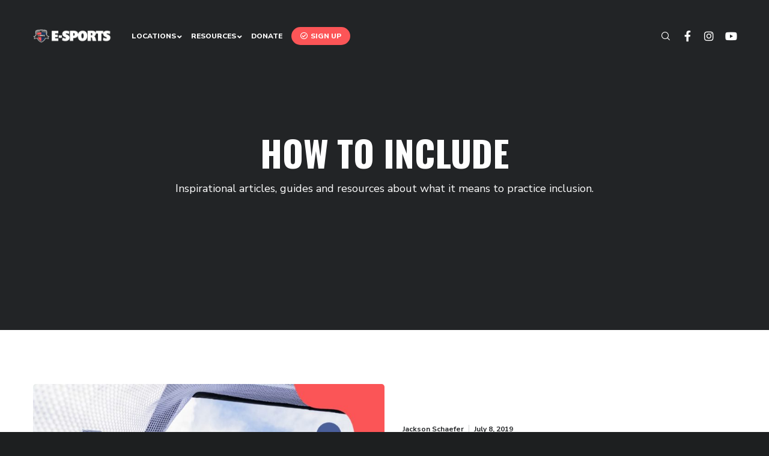

--- FILE ---
content_type: text/html; charset=utf-8
request_url: https://www.google.com/recaptcha/api2/anchor?ar=1&k=6LduLl4jAAAAAJu228vgTmn4VP9OQiwElvLTvFlR&co=aHR0cHM6Ly9lLXNwb3J0cy5vcmc6NDQz&hl=en&v=7gg7H51Q-naNfhmCP3_R47ho&size=invisible&anchor-ms=20000&execute-ms=30000&cb=vmpvy27mits0
body_size: 47964
content:
<!DOCTYPE HTML><html dir="ltr" lang="en"><head><meta http-equiv="Content-Type" content="text/html; charset=UTF-8">
<meta http-equiv="X-UA-Compatible" content="IE=edge">
<title>reCAPTCHA</title>
<style type="text/css">
/* cyrillic-ext */
@font-face {
  font-family: 'Roboto';
  font-style: normal;
  font-weight: 400;
  font-stretch: 100%;
  src: url(//fonts.gstatic.com/s/roboto/v48/KFO7CnqEu92Fr1ME7kSn66aGLdTylUAMa3GUBHMdazTgWw.woff2) format('woff2');
  unicode-range: U+0460-052F, U+1C80-1C8A, U+20B4, U+2DE0-2DFF, U+A640-A69F, U+FE2E-FE2F;
}
/* cyrillic */
@font-face {
  font-family: 'Roboto';
  font-style: normal;
  font-weight: 400;
  font-stretch: 100%;
  src: url(//fonts.gstatic.com/s/roboto/v48/KFO7CnqEu92Fr1ME7kSn66aGLdTylUAMa3iUBHMdazTgWw.woff2) format('woff2');
  unicode-range: U+0301, U+0400-045F, U+0490-0491, U+04B0-04B1, U+2116;
}
/* greek-ext */
@font-face {
  font-family: 'Roboto';
  font-style: normal;
  font-weight: 400;
  font-stretch: 100%;
  src: url(//fonts.gstatic.com/s/roboto/v48/KFO7CnqEu92Fr1ME7kSn66aGLdTylUAMa3CUBHMdazTgWw.woff2) format('woff2');
  unicode-range: U+1F00-1FFF;
}
/* greek */
@font-face {
  font-family: 'Roboto';
  font-style: normal;
  font-weight: 400;
  font-stretch: 100%;
  src: url(//fonts.gstatic.com/s/roboto/v48/KFO7CnqEu92Fr1ME7kSn66aGLdTylUAMa3-UBHMdazTgWw.woff2) format('woff2');
  unicode-range: U+0370-0377, U+037A-037F, U+0384-038A, U+038C, U+038E-03A1, U+03A3-03FF;
}
/* math */
@font-face {
  font-family: 'Roboto';
  font-style: normal;
  font-weight: 400;
  font-stretch: 100%;
  src: url(//fonts.gstatic.com/s/roboto/v48/KFO7CnqEu92Fr1ME7kSn66aGLdTylUAMawCUBHMdazTgWw.woff2) format('woff2');
  unicode-range: U+0302-0303, U+0305, U+0307-0308, U+0310, U+0312, U+0315, U+031A, U+0326-0327, U+032C, U+032F-0330, U+0332-0333, U+0338, U+033A, U+0346, U+034D, U+0391-03A1, U+03A3-03A9, U+03B1-03C9, U+03D1, U+03D5-03D6, U+03F0-03F1, U+03F4-03F5, U+2016-2017, U+2034-2038, U+203C, U+2040, U+2043, U+2047, U+2050, U+2057, U+205F, U+2070-2071, U+2074-208E, U+2090-209C, U+20D0-20DC, U+20E1, U+20E5-20EF, U+2100-2112, U+2114-2115, U+2117-2121, U+2123-214F, U+2190, U+2192, U+2194-21AE, U+21B0-21E5, U+21F1-21F2, U+21F4-2211, U+2213-2214, U+2216-22FF, U+2308-230B, U+2310, U+2319, U+231C-2321, U+2336-237A, U+237C, U+2395, U+239B-23B7, U+23D0, U+23DC-23E1, U+2474-2475, U+25AF, U+25B3, U+25B7, U+25BD, U+25C1, U+25CA, U+25CC, U+25FB, U+266D-266F, U+27C0-27FF, U+2900-2AFF, U+2B0E-2B11, U+2B30-2B4C, U+2BFE, U+3030, U+FF5B, U+FF5D, U+1D400-1D7FF, U+1EE00-1EEFF;
}
/* symbols */
@font-face {
  font-family: 'Roboto';
  font-style: normal;
  font-weight: 400;
  font-stretch: 100%;
  src: url(//fonts.gstatic.com/s/roboto/v48/KFO7CnqEu92Fr1ME7kSn66aGLdTylUAMaxKUBHMdazTgWw.woff2) format('woff2');
  unicode-range: U+0001-000C, U+000E-001F, U+007F-009F, U+20DD-20E0, U+20E2-20E4, U+2150-218F, U+2190, U+2192, U+2194-2199, U+21AF, U+21E6-21F0, U+21F3, U+2218-2219, U+2299, U+22C4-22C6, U+2300-243F, U+2440-244A, U+2460-24FF, U+25A0-27BF, U+2800-28FF, U+2921-2922, U+2981, U+29BF, U+29EB, U+2B00-2BFF, U+4DC0-4DFF, U+FFF9-FFFB, U+10140-1018E, U+10190-1019C, U+101A0, U+101D0-101FD, U+102E0-102FB, U+10E60-10E7E, U+1D2C0-1D2D3, U+1D2E0-1D37F, U+1F000-1F0FF, U+1F100-1F1AD, U+1F1E6-1F1FF, U+1F30D-1F30F, U+1F315, U+1F31C, U+1F31E, U+1F320-1F32C, U+1F336, U+1F378, U+1F37D, U+1F382, U+1F393-1F39F, U+1F3A7-1F3A8, U+1F3AC-1F3AF, U+1F3C2, U+1F3C4-1F3C6, U+1F3CA-1F3CE, U+1F3D4-1F3E0, U+1F3ED, U+1F3F1-1F3F3, U+1F3F5-1F3F7, U+1F408, U+1F415, U+1F41F, U+1F426, U+1F43F, U+1F441-1F442, U+1F444, U+1F446-1F449, U+1F44C-1F44E, U+1F453, U+1F46A, U+1F47D, U+1F4A3, U+1F4B0, U+1F4B3, U+1F4B9, U+1F4BB, U+1F4BF, U+1F4C8-1F4CB, U+1F4D6, U+1F4DA, U+1F4DF, U+1F4E3-1F4E6, U+1F4EA-1F4ED, U+1F4F7, U+1F4F9-1F4FB, U+1F4FD-1F4FE, U+1F503, U+1F507-1F50B, U+1F50D, U+1F512-1F513, U+1F53E-1F54A, U+1F54F-1F5FA, U+1F610, U+1F650-1F67F, U+1F687, U+1F68D, U+1F691, U+1F694, U+1F698, U+1F6AD, U+1F6B2, U+1F6B9-1F6BA, U+1F6BC, U+1F6C6-1F6CF, U+1F6D3-1F6D7, U+1F6E0-1F6EA, U+1F6F0-1F6F3, U+1F6F7-1F6FC, U+1F700-1F7FF, U+1F800-1F80B, U+1F810-1F847, U+1F850-1F859, U+1F860-1F887, U+1F890-1F8AD, U+1F8B0-1F8BB, U+1F8C0-1F8C1, U+1F900-1F90B, U+1F93B, U+1F946, U+1F984, U+1F996, U+1F9E9, U+1FA00-1FA6F, U+1FA70-1FA7C, U+1FA80-1FA89, U+1FA8F-1FAC6, U+1FACE-1FADC, U+1FADF-1FAE9, U+1FAF0-1FAF8, U+1FB00-1FBFF;
}
/* vietnamese */
@font-face {
  font-family: 'Roboto';
  font-style: normal;
  font-weight: 400;
  font-stretch: 100%;
  src: url(//fonts.gstatic.com/s/roboto/v48/KFO7CnqEu92Fr1ME7kSn66aGLdTylUAMa3OUBHMdazTgWw.woff2) format('woff2');
  unicode-range: U+0102-0103, U+0110-0111, U+0128-0129, U+0168-0169, U+01A0-01A1, U+01AF-01B0, U+0300-0301, U+0303-0304, U+0308-0309, U+0323, U+0329, U+1EA0-1EF9, U+20AB;
}
/* latin-ext */
@font-face {
  font-family: 'Roboto';
  font-style: normal;
  font-weight: 400;
  font-stretch: 100%;
  src: url(//fonts.gstatic.com/s/roboto/v48/KFO7CnqEu92Fr1ME7kSn66aGLdTylUAMa3KUBHMdazTgWw.woff2) format('woff2');
  unicode-range: U+0100-02BA, U+02BD-02C5, U+02C7-02CC, U+02CE-02D7, U+02DD-02FF, U+0304, U+0308, U+0329, U+1D00-1DBF, U+1E00-1E9F, U+1EF2-1EFF, U+2020, U+20A0-20AB, U+20AD-20C0, U+2113, U+2C60-2C7F, U+A720-A7FF;
}
/* latin */
@font-face {
  font-family: 'Roboto';
  font-style: normal;
  font-weight: 400;
  font-stretch: 100%;
  src: url(//fonts.gstatic.com/s/roboto/v48/KFO7CnqEu92Fr1ME7kSn66aGLdTylUAMa3yUBHMdazQ.woff2) format('woff2');
  unicode-range: U+0000-00FF, U+0131, U+0152-0153, U+02BB-02BC, U+02C6, U+02DA, U+02DC, U+0304, U+0308, U+0329, U+2000-206F, U+20AC, U+2122, U+2191, U+2193, U+2212, U+2215, U+FEFF, U+FFFD;
}
/* cyrillic-ext */
@font-face {
  font-family: 'Roboto';
  font-style: normal;
  font-weight: 500;
  font-stretch: 100%;
  src: url(//fonts.gstatic.com/s/roboto/v48/KFO7CnqEu92Fr1ME7kSn66aGLdTylUAMa3GUBHMdazTgWw.woff2) format('woff2');
  unicode-range: U+0460-052F, U+1C80-1C8A, U+20B4, U+2DE0-2DFF, U+A640-A69F, U+FE2E-FE2F;
}
/* cyrillic */
@font-face {
  font-family: 'Roboto';
  font-style: normal;
  font-weight: 500;
  font-stretch: 100%;
  src: url(//fonts.gstatic.com/s/roboto/v48/KFO7CnqEu92Fr1ME7kSn66aGLdTylUAMa3iUBHMdazTgWw.woff2) format('woff2');
  unicode-range: U+0301, U+0400-045F, U+0490-0491, U+04B0-04B1, U+2116;
}
/* greek-ext */
@font-face {
  font-family: 'Roboto';
  font-style: normal;
  font-weight: 500;
  font-stretch: 100%;
  src: url(//fonts.gstatic.com/s/roboto/v48/KFO7CnqEu92Fr1ME7kSn66aGLdTylUAMa3CUBHMdazTgWw.woff2) format('woff2');
  unicode-range: U+1F00-1FFF;
}
/* greek */
@font-face {
  font-family: 'Roboto';
  font-style: normal;
  font-weight: 500;
  font-stretch: 100%;
  src: url(//fonts.gstatic.com/s/roboto/v48/KFO7CnqEu92Fr1ME7kSn66aGLdTylUAMa3-UBHMdazTgWw.woff2) format('woff2');
  unicode-range: U+0370-0377, U+037A-037F, U+0384-038A, U+038C, U+038E-03A1, U+03A3-03FF;
}
/* math */
@font-face {
  font-family: 'Roboto';
  font-style: normal;
  font-weight: 500;
  font-stretch: 100%;
  src: url(//fonts.gstatic.com/s/roboto/v48/KFO7CnqEu92Fr1ME7kSn66aGLdTylUAMawCUBHMdazTgWw.woff2) format('woff2');
  unicode-range: U+0302-0303, U+0305, U+0307-0308, U+0310, U+0312, U+0315, U+031A, U+0326-0327, U+032C, U+032F-0330, U+0332-0333, U+0338, U+033A, U+0346, U+034D, U+0391-03A1, U+03A3-03A9, U+03B1-03C9, U+03D1, U+03D5-03D6, U+03F0-03F1, U+03F4-03F5, U+2016-2017, U+2034-2038, U+203C, U+2040, U+2043, U+2047, U+2050, U+2057, U+205F, U+2070-2071, U+2074-208E, U+2090-209C, U+20D0-20DC, U+20E1, U+20E5-20EF, U+2100-2112, U+2114-2115, U+2117-2121, U+2123-214F, U+2190, U+2192, U+2194-21AE, U+21B0-21E5, U+21F1-21F2, U+21F4-2211, U+2213-2214, U+2216-22FF, U+2308-230B, U+2310, U+2319, U+231C-2321, U+2336-237A, U+237C, U+2395, U+239B-23B7, U+23D0, U+23DC-23E1, U+2474-2475, U+25AF, U+25B3, U+25B7, U+25BD, U+25C1, U+25CA, U+25CC, U+25FB, U+266D-266F, U+27C0-27FF, U+2900-2AFF, U+2B0E-2B11, U+2B30-2B4C, U+2BFE, U+3030, U+FF5B, U+FF5D, U+1D400-1D7FF, U+1EE00-1EEFF;
}
/* symbols */
@font-face {
  font-family: 'Roboto';
  font-style: normal;
  font-weight: 500;
  font-stretch: 100%;
  src: url(//fonts.gstatic.com/s/roboto/v48/KFO7CnqEu92Fr1ME7kSn66aGLdTylUAMaxKUBHMdazTgWw.woff2) format('woff2');
  unicode-range: U+0001-000C, U+000E-001F, U+007F-009F, U+20DD-20E0, U+20E2-20E4, U+2150-218F, U+2190, U+2192, U+2194-2199, U+21AF, U+21E6-21F0, U+21F3, U+2218-2219, U+2299, U+22C4-22C6, U+2300-243F, U+2440-244A, U+2460-24FF, U+25A0-27BF, U+2800-28FF, U+2921-2922, U+2981, U+29BF, U+29EB, U+2B00-2BFF, U+4DC0-4DFF, U+FFF9-FFFB, U+10140-1018E, U+10190-1019C, U+101A0, U+101D0-101FD, U+102E0-102FB, U+10E60-10E7E, U+1D2C0-1D2D3, U+1D2E0-1D37F, U+1F000-1F0FF, U+1F100-1F1AD, U+1F1E6-1F1FF, U+1F30D-1F30F, U+1F315, U+1F31C, U+1F31E, U+1F320-1F32C, U+1F336, U+1F378, U+1F37D, U+1F382, U+1F393-1F39F, U+1F3A7-1F3A8, U+1F3AC-1F3AF, U+1F3C2, U+1F3C4-1F3C6, U+1F3CA-1F3CE, U+1F3D4-1F3E0, U+1F3ED, U+1F3F1-1F3F3, U+1F3F5-1F3F7, U+1F408, U+1F415, U+1F41F, U+1F426, U+1F43F, U+1F441-1F442, U+1F444, U+1F446-1F449, U+1F44C-1F44E, U+1F453, U+1F46A, U+1F47D, U+1F4A3, U+1F4B0, U+1F4B3, U+1F4B9, U+1F4BB, U+1F4BF, U+1F4C8-1F4CB, U+1F4D6, U+1F4DA, U+1F4DF, U+1F4E3-1F4E6, U+1F4EA-1F4ED, U+1F4F7, U+1F4F9-1F4FB, U+1F4FD-1F4FE, U+1F503, U+1F507-1F50B, U+1F50D, U+1F512-1F513, U+1F53E-1F54A, U+1F54F-1F5FA, U+1F610, U+1F650-1F67F, U+1F687, U+1F68D, U+1F691, U+1F694, U+1F698, U+1F6AD, U+1F6B2, U+1F6B9-1F6BA, U+1F6BC, U+1F6C6-1F6CF, U+1F6D3-1F6D7, U+1F6E0-1F6EA, U+1F6F0-1F6F3, U+1F6F7-1F6FC, U+1F700-1F7FF, U+1F800-1F80B, U+1F810-1F847, U+1F850-1F859, U+1F860-1F887, U+1F890-1F8AD, U+1F8B0-1F8BB, U+1F8C0-1F8C1, U+1F900-1F90B, U+1F93B, U+1F946, U+1F984, U+1F996, U+1F9E9, U+1FA00-1FA6F, U+1FA70-1FA7C, U+1FA80-1FA89, U+1FA8F-1FAC6, U+1FACE-1FADC, U+1FADF-1FAE9, U+1FAF0-1FAF8, U+1FB00-1FBFF;
}
/* vietnamese */
@font-face {
  font-family: 'Roboto';
  font-style: normal;
  font-weight: 500;
  font-stretch: 100%;
  src: url(//fonts.gstatic.com/s/roboto/v48/KFO7CnqEu92Fr1ME7kSn66aGLdTylUAMa3OUBHMdazTgWw.woff2) format('woff2');
  unicode-range: U+0102-0103, U+0110-0111, U+0128-0129, U+0168-0169, U+01A0-01A1, U+01AF-01B0, U+0300-0301, U+0303-0304, U+0308-0309, U+0323, U+0329, U+1EA0-1EF9, U+20AB;
}
/* latin-ext */
@font-face {
  font-family: 'Roboto';
  font-style: normal;
  font-weight: 500;
  font-stretch: 100%;
  src: url(//fonts.gstatic.com/s/roboto/v48/KFO7CnqEu92Fr1ME7kSn66aGLdTylUAMa3KUBHMdazTgWw.woff2) format('woff2');
  unicode-range: U+0100-02BA, U+02BD-02C5, U+02C7-02CC, U+02CE-02D7, U+02DD-02FF, U+0304, U+0308, U+0329, U+1D00-1DBF, U+1E00-1E9F, U+1EF2-1EFF, U+2020, U+20A0-20AB, U+20AD-20C0, U+2113, U+2C60-2C7F, U+A720-A7FF;
}
/* latin */
@font-face {
  font-family: 'Roboto';
  font-style: normal;
  font-weight: 500;
  font-stretch: 100%;
  src: url(//fonts.gstatic.com/s/roboto/v48/KFO7CnqEu92Fr1ME7kSn66aGLdTylUAMa3yUBHMdazQ.woff2) format('woff2');
  unicode-range: U+0000-00FF, U+0131, U+0152-0153, U+02BB-02BC, U+02C6, U+02DA, U+02DC, U+0304, U+0308, U+0329, U+2000-206F, U+20AC, U+2122, U+2191, U+2193, U+2212, U+2215, U+FEFF, U+FFFD;
}
/* cyrillic-ext */
@font-face {
  font-family: 'Roboto';
  font-style: normal;
  font-weight: 900;
  font-stretch: 100%;
  src: url(//fonts.gstatic.com/s/roboto/v48/KFO7CnqEu92Fr1ME7kSn66aGLdTylUAMa3GUBHMdazTgWw.woff2) format('woff2');
  unicode-range: U+0460-052F, U+1C80-1C8A, U+20B4, U+2DE0-2DFF, U+A640-A69F, U+FE2E-FE2F;
}
/* cyrillic */
@font-face {
  font-family: 'Roboto';
  font-style: normal;
  font-weight: 900;
  font-stretch: 100%;
  src: url(//fonts.gstatic.com/s/roboto/v48/KFO7CnqEu92Fr1ME7kSn66aGLdTylUAMa3iUBHMdazTgWw.woff2) format('woff2');
  unicode-range: U+0301, U+0400-045F, U+0490-0491, U+04B0-04B1, U+2116;
}
/* greek-ext */
@font-face {
  font-family: 'Roboto';
  font-style: normal;
  font-weight: 900;
  font-stretch: 100%;
  src: url(//fonts.gstatic.com/s/roboto/v48/KFO7CnqEu92Fr1ME7kSn66aGLdTylUAMa3CUBHMdazTgWw.woff2) format('woff2');
  unicode-range: U+1F00-1FFF;
}
/* greek */
@font-face {
  font-family: 'Roboto';
  font-style: normal;
  font-weight: 900;
  font-stretch: 100%;
  src: url(//fonts.gstatic.com/s/roboto/v48/KFO7CnqEu92Fr1ME7kSn66aGLdTylUAMa3-UBHMdazTgWw.woff2) format('woff2');
  unicode-range: U+0370-0377, U+037A-037F, U+0384-038A, U+038C, U+038E-03A1, U+03A3-03FF;
}
/* math */
@font-face {
  font-family: 'Roboto';
  font-style: normal;
  font-weight: 900;
  font-stretch: 100%;
  src: url(//fonts.gstatic.com/s/roboto/v48/KFO7CnqEu92Fr1ME7kSn66aGLdTylUAMawCUBHMdazTgWw.woff2) format('woff2');
  unicode-range: U+0302-0303, U+0305, U+0307-0308, U+0310, U+0312, U+0315, U+031A, U+0326-0327, U+032C, U+032F-0330, U+0332-0333, U+0338, U+033A, U+0346, U+034D, U+0391-03A1, U+03A3-03A9, U+03B1-03C9, U+03D1, U+03D5-03D6, U+03F0-03F1, U+03F4-03F5, U+2016-2017, U+2034-2038, U+203C, U+2040, U+2043, U+2047, U+2050, U+2057, U+205F, U+2070-2071, U+2074-208E, U+2090-209C, U+20D0-20DC, U+20E1, U+20E5-20EF, U+2100-2112, U+2114-2115, U+2117-2121, U+2123-214F, U+2190, U+2192, U+2194-21AE, U+21B0-21E5, U+21F1-21F2, U+21F4-2211, U+2213-2214, U+2216-22FF, U+2308-230B, U+2310, U+2319, U+231C-2321, U+2336-237A, U+237C, U+2395, U+239B-23B7, U+23D0, U+23DC-23E1, U+2474-2475, U+25AF, U+25B3, U+25B7, U+25BD, U+25C1, U+25CA, U+25CC, U+25FB, U+266D-266F, U+27C0-27FF, U+2900-2AFF, U+2B0E-2B11, U+2B30-2B4C, U+2BFE, U+3030, U+FF5B, U+FF5D, U+1D400-1D7FF, U+1EE00-1EEFF;
}
/* symbols */
@font-face {
  font-family: 'Roboto';
  font-style: normal;
  font-weight: 900;
  font-stretch: 100%;
  src: url(//fonts.gstatic.com/s/roboto/v48/KFO7CnqEu92Fr1ME7kSn66aGLdTylUAMaxKUBHMdazTgWw.woff2) format('woff2');
  unicode-range: U+0001-000C, U+000E-001F, U+007F-009F, U+20DD-20E0, U+20E2-20E4, U+2150-218F, U+2190, U+2192, U+2194-2199, U+21AF, U+21E6-21F0, U+21F3, U+2218-2219, U+2299, U+22C4-22C6, U+2300-243F, U+2440-244A, U+2460-24FF, U+25A0-27BF, U+2800-28FF, U+2921-2922, U+2981, U+29BF, U+29EB, U+2B00-2BFF, U+4DC0-4DFF, U+FFF9-FFFB, U+10140-1018E, U+10190-1019C, U+101A0, U+101D0-101FD, U+102E0-102FB, U+10E60-10E7E, U+1D2C0-1D2D3, U+1D2E0-1D37F, U+1F000-1F0FF, U+1F100-1F1AD, U+1F1E6-1F1FF, U+1F30D-1F30F, U+1F315, U+1F31C, U+1F31E, U+1F320-1F32C, U+1F336, U+1F378, U+1F37D, U+1F382, U+1F393-1F39F, U+1F3A7-1F3A8, U+1F3AC-1F3AF, U+1F3C2, U+1F3C4-1F3C6, U+1F3CA-1F3CE, U+1F3D4-1F3E0, U+1F3ED, U+1F3F1-1F3F3, U+1F3F5-1F3F7, U+1F408, U+1F415, U+1F41F, U+1F426, U+1F43F, U+1F441-1F442, U+1F444, U+1F446-1F449, U+1F44C-1F44E, U+1F453, U+1F46A, U+1F47D, U+1F4A3, U+1F4B0, U+1F4B3, U+1F4B9, U+1F4BB, U+1F4BF, U+1F4C8-1F4CB, U+1F4D6, U+1F4DA, U+1F4DF, U+1F4E3-1F4E6, U+1F4EA-1F4ED, U+1F4F7, U+1F4F9-1F4FB, U+1F4FD-1F4FE, U+1F503, U+1F507-1F50B, U+1F50D, U+1F512-1F513, U+1F53E-1F54A, U+1F54F-1F5FA, U+1F610, U+1F650-1F67F, U+1F687, U+1F68D, U+1F691, U+1F694, U+1F698, U+1F6AD, U+1F6B2, U+1F6B9-1F6BA, U+1F6BC, U+1F6C6-1F6CF, U+1F6D3-1F6D7, U+1F6E0-1F6EA, U+1F6F0-1F6F3, U+1F6F7-1F6FC, U+1F700-1F7FF, U+1F800-1F80B, U+1F810-1F847, U+1F850-1F859, U+1F860-1F887, U+1F890-1F8AD, U+1F8B0-1F8BB, U+1F8C0-1F8C1, U+1F900-1F90B, U+1F93B, U+1F946, U+1F984, U+1F996, U+1F9E9, U+1FA00-1FA6F, U+1FA70-1FA7C, U+1FA80-1FA89, U+1FA8F-1FAC6, U+1FACE-1FADC, U+1FADF-1FAE9, U+1FAF0-1FAF8, U+1FB00-1FBFF;
}
/* vietnamese */
@font-face {
  font-family: 'Roboto';
  font-style: normal;
  font-weight: 900;
  font-stretch: 100%;
  src: url(//fonts.gstatic.com/s/roboto/v48/KFO7CnqEu92Fr1ME7kSn66aGLdTylUAMa3OUBHMdazTgWw.woff2) format('woff2');
  unicode-range: U+0102-0103, U+0110-0111, U+0128-0129, U+0168-0169, U+01A0-01A1, U+01AF-01B0, U+0300-0301, U+0303-0304, U+0308-0309, U+0323, U+0329, U+1EA0-1EF9, U+20AB;
}
/* latin-ext */
@font-face {
  font-family: 'Roboto';
  font-style: normal;
  font-weight: 900;
  font-stretch: 100%;
  src: url(//fonts.gstatic.com/s/roboto/v48/KFO7CnqEu92Fr1ME7kSn66aGLdTylUAMa3KUBHMdazTgWw.woff2) format('woff2');
  unicode-range: U+0100-02BA, U+02BD-02C5, U+02C7-02CC, U+02CE-02D7, U+02DD-02FF, U+0304, U+0308, U+0329, U+1D00-1DBF, U+1E00-1E9F, U+1EF2-1EFF, U+2020, U+20A0-20AB, U+20AD-20C0, U+2113, U+2C60-2C7F, U+A720-A7FF;
}
/* latin */
@font-face {
  font-family: 'Roboto';
  font-style: normal;
  font-weight: 900;
  font-stretch: 100%;
  src: url(//fonts.gstatic.com/s/roboto/v48/KFO7CnqEu92Fr1ME7kSn66aGLdTylUAMa3yUBHMdazQ.woff2) format('woff2');
  unicode-range: U+0000-00FF, U+0131, U+0152-0153, U+02BB-02BC, U+02C6, U+02DA, U+02DC, U+0304, U+0308, U+0329, U+2000-206F, U+20AC, U+2122, U+2191, U+2193, U+2212, U+2215, U+FEFF, U+FFFD;
}

</style>
<link rel="stylesheet" type="text/css" href="https://www.gstatic.com/recaptcha/releases/7gg7H51Q-naNfhmCP3_R47ho/styles__ltr.css">
<script nonce="svSJaAELNiqAGRxZ_MrEzA" type="text/javascript">window['__recaptcha_api'] = 'https://www.google.com/recaptcha/api2/';</script>
<script type="text/javascript" src="https://www.gstatic.com/recaptcha/releases/7gg7H51Q-naNfhmCP3_R47ho/recaptcha__en.js" nonce="svSJaAELNiqAGRxZ_MrEzA">
      
    </script></head>
<body><div id="rc-anchor-alert" class="rc-anchor-alert"></div>
<input type="hidden" id="recaptcha-token" value="[base64]">
<script type="text/javascript" nonce="svSJaAELNiqAGRxZ_MrEzA">
      recaptcha.anchor.Main.init("[\x22ainput\x22,[\x22bgdata\x22,\x22\x22,\[base64]/[base64]/[base64]/KE4oMTI0LHYsdi5HKSxMWihsLHYpKTpOKDEyNCx2LGwpLFYpLHYpLFQpKSxGKDE3MSx2KX0scjc9ZnVuY3Rpb24obCl7cmV0dXJuIGx9LEM9ZnVuY3Rpb24obCxWLHYpe04odixsLFYpLFZbYWtdPTI3OTZ9LG49ZnVuY3Rpb24obCxWKXtWLlg9KChWLlg/[base64]/[base64]/[base64]/[base64]/[base64]/[base64]/[base64]/[base64]/[base64]/[base64]/[base64]\\u003d\x22,\[base64]\\u003d\x22,\x22woLCtGTDj8KnA8OxfcORS8O1wqvCk8KuX8O6woHCjsOMaMOMw5rDgMKLBCrDkSXDkHnDlxpLdhUUwqjDhzPCtMOxw5rCr8Olwp1xKsKDwr9MDzhQwp1pw5RwwoDDh1QcwojCixk0NcOnwp7CoMKJcVzCu8OsMMOKPsKJKBkBfHPCosKQfcKcwopRw4/Cig0+wp4tw53CosKkVW1uUC8KwoPDmRvCt1vCmkvDjMO6DcKlw6LDlyzDjsKQTDjDiRRJw4gnScKdwrPDgcOJPcOIwr/[base64]/Du1TDqcO2bsK6c8O4w5HCox7CtMKJXiQsDlbCj8KAbRYCN2oAN8K3w5fDjR/ClAHDmR4Qwok8wrXDjznClDl/f8Orw7jDj1XDoMKUCxnCgy1mwrbDnsOTwrN3wqU4e8OxwpfDnsOTNH9dYiPCji0pwrgBwpR/JcKNw4PDj8O8w6MIw7U+QSgUSVjCgcK4IwDDj8OuZcKCXQ/CgcKPw4bDusOuK8OBwrwEUQYxwqvDuMOMYVPCv8O0w5fCncOswpYbC8KSaE4rO0x/HMOeesKsQ8OKVh3Cqw/DqMOAw6NYSRzDicObw5vDhhJBWcOhwqlOw6J2w7MBwrfCoUEWTRzDqlTDo8O1a8OiwolMwqDDuMO6wp7DkcONAEdQWn/DqmI9wp3DlRU4KcOxIcKxw6XDu8O/[base64]/Ds8KTwqlJwqkpdTrDgUh5DDXDhMOxYcOmOMKpwqnDjh43ecOMw50Twr/Cnm83YcOzwp09wo/DrcKdw71Dwos2PBNSw7o2bwTCqcK/[base64]/[base64]/wpQ9JArCkidbXSIOYjFNByM+w6FPw65Iw40EC8KWDsOpa2nCgSJ0DwbCn8O2wrPDk8Oxwq9QbMO0PWjCrX3DpGAJwptKccOqSQpCw4Vcwq3CqsO8wp5NUk45w609QnDDmMK/WSxmS1difk9iVmwuwpRcwrPChi8Yw6UKw646wqM5w7gTw4hjwoocw6bDhCzCtjJOw7TDpENmDRoqfXo4wp09MEcGRmjCncKLwrvDgXrDvkPDsTTCr1c8FllfWcORwr/DjCJEQsO8w6dAwrzDjsOjw7VewpJpN8Oxf8KUCyjCg8KYw7QyC8OWw5p4wrLDmi3CqsOeMBLDs3oofBbCjsO+esKdw6s6w7TDrMOlw6vCt8KpB8OHwrhaw5LDoC/Cp8OowqfDk8K8woI1wqVBTWtOwpEJJsOsUsOdwp89w7bCkcOww6wdIzHCmsOIw6XCmx/Dn8KJIsOSw6nDo8OWw47DlsKHw5bDhhI1BEEgL8KvayTDjivCj1csfEEZfMO6w5/DnMKTYcK0w5AXIsKfIMKPwpUBwqM/asKvw60uwozDv2owWyA/woHCvS/Dm8KuBCvCvMO1wplqwrLCpRzCnhV7w4FUD8Kdwp98wrE4dzLCssKzw4V0wrDCrQjCrExeIH7Dg8OgEiQiwrEqwrN/dDvDmwvDu8KXw78Bw7zDgUNiw7AowptbZVLCqcK/wrQLwqw9wowPw7FMw69uwqxEST4/wqbCnV3CqsOewpTDihQ5RsKLwonDg8K2FQklDw/DlcKbPyTCosOubMOYw7HChRtpFcKbw6InHcOFwodRVcK9JMK7RHBzw7fCksOhwqPCmw4NwqBKw6LCmCfDisOdbn1Sw6dpw49wIArDvcOpVErCpjsXwodDw74EVsOCTTcVw5nCr8Kpa8Kmw6dbwpBJRzZHUiXDtUcEDsOreRfDvsOKRMK3VlZRB8ObC8O8w6vDrR/DuMK3wpgFw4p1In95w4fCtisTZcOjwrQewrbDkcOHLRQtwpvDuRxnw6zDiEcsfGvCu0jCocOmZgEPw5rCo8ODwqYNwoDDvj3CjjXDvCbCo00oJSrCtMKqw7YJMsKDFQJFw7MQw7c/[base64]/wq17woTDgcOZwrvDqcKcw5/[base64]/CthPDo1NEIsOZw7R0XcOgw6bDpcKhwplnMT0ewo7CrMOOTQ94FhLCjgwjdsOIbcKJLFxQw73DugPDpsK/[base64]/CqsKgwoZNfcK7w5vDrsOLNcK/w5rCh8KUwpXCqHMuOMKRwrJ/w5oKHsKAwofCmsOVKhHChcOFeCTCmMKjLhvCqcKTwo/[base64]/DosKGY8KjIxPDnMOHwqvDhibCkMKtw7kUwrEpwpIzw7vCiys9EMKkXVxULMKVw5BZHRAqwqfCpSzDlCNHw6DCh1DCt1fDpVZXwqJmw7/DpTgOCj7DoGnCucKRw555w4VHNsKYw6fCiHXDn8OpwqFWworCkMObw6bDgznDvMKAwqJHacOxMXDCj8KQw5l/QWJxw44GTMOsw5zCqV7DtsOXw4LCkA/DpMOHe1TDo0DCuyDCuzhHEsKzR8KdTsKED8KZw7VMbsOsTFNOwohVIcKuw7zDjhsgAXlxW3IQw67DtMKfw5I+bMOpFB06RR06XsKvJXNyFSRrJyF9wqYyS8OUw6kOwqXDqMO2wq5xOCgUK8OTw45zwojCqMOYZcOKHsOjw5XDl8OAA2w/w4TCm8KmA8OHb8OgwqDDhcO3w6ppFGxlU8KvQ1FMYn8hw7nCmMKNWnNTSXt0AcKiwrNOw6g/w6U9wr4tw4/CqFgSKcOAw71HcMO7wonDoC41w4HDh1rCmsKgTR3ClsOERTAew4RUwpdywpcZY8K4IsOiH2PCh8OfPcKoYi0dY8OLwqYBw4JZAsODZnQuwq3CkXAqWcKyMGXDn0LDuMKaw7XCuFF4T8K9NMKIPQ/Dr8O2FiPCl8OJf3DCkMOXaV/[base64]/CvMOLbsKEO8O5BhZZVcORI8KZQm9HCjTCrsOIw6R6XMOlH0xSMF1xw4TCj8OySWnDuwrDtWvDtSvCu8O+wpEqcMOOwoPChmnChcKrfVfDmFk8QVJ7RsK8YcKjZyHDuQd5w7MeKSjDocKrw5/ClcK/Khkfw4nCrxdNVQnCpcK7wqzDtsOyw63Dm8OPw5XDgMO+w59+TmnCqsK1OyYpVMOawpMww7vDqMKKw4zDi0DCl8K7wrbCmcOcwpsYUsOeLzXDqsO0JcKwYMKCwq7DghpTw5FPwpMwXsKVCRbCk8KSw6LCpSPDvsOTwpHChsO/[base64]/CmsKXwpPCnlpUNTUkQcKECUHDkMKoBnDCjsKtw7PCrMOhw7XCqcOoYcOIw5TDhsK/[base64]/Dq8ODTMKJwoLCiSzDr14Pw5DDqARTbiR/JkDDlhZ8FMOeXB3DlMOywqdpYzNOwqwawpg4I3nCjMKfdlVLCW8xwpfCkcOcFSbCgifDvmkwTcOSSsKRw4YzwqzCvMO1w5/DicOXw61rB8K8w6gQP8Kbwr/DtFnCsMOxwpXCpFJ0wrHCu3bCvwbCqcOyWXrDpzNswrLCnwMaw5LDpcKsw5nDgy/Ch8OWw4tHwrbDrn7CmMKQKi0tw6fDjh7Cp8KGZcKRT8OHHD7Ck1tLWMKaKcOrKzbCksOcw49oPX3DtBoFacKDw7PDpsKGAsOeFcOJH8Kew6nCqWXDvjLDncO3bcK0woxnw4DDshB/Lh/Dij3ChX1If35lwp3DpFzDuMOYKiXCsMKmY8KHfMO5bEHDkMKfw6fDvMKSU2HCqFzCqzIkw4vCnsOQw4fDnsK+w796HFvDpMKZwrV9McO/w6LDjxTCvcOQwprDlBRNScOJwq9nDsKkwr7ClXl3DVfDlmAFw5TDhcK9w7kHfRLCmhB4w6TCnVIHOxzDo2l1EMOnwodmN8O0RgZSw73CvMKJw5fDo8OuwqTDgVzDq8KSwobDjX/CjMOmwqnChcOmw6d6UmTDgMOVw6HClsOPHClnNEzDu8OTwogVcsOrXMO0w51jQsKIwoZMwpvCq8O5w7bDncKyw4zCm1vDowPCtg/[base64]/[base64]/ZcO0CcOmw4nCjsKJwpEuwo7DssO8MsKKwptlw4oPRGoEMSklwpHCmMOdDQfDvsObDcKvE8KnW3zCvMOzwr7Dj20UX3/DgMKYfcOowoMAYAPDqGJDw4/[base64]/TCzDlcODw5fDmMK+CjFnEMOTUVnCtVUGw4HCnsKVM8Otw5PDqR7CgxHDoErDjTrCrMOhw4PDtsO9w5lpwpvClEnCjcKWfRk1wqddwrzCo8Omw77Cj8OywrA7woDDsMKvdErDuVvDiFtwT8KuRcOeMT9IKxPCiHoTw6VuwonDkW5RwpQbw6o5HB/DisK+w5jDhsONQ8OHGsO3chvDjArCnm/CgsKCKnbCv8K2EC0pwr/Cs0zCv8O7wp/DiGnCjXsDwpx1YsO/[base64]/wqJMYcKRPirDoWXDqsKcEFbDpRJBO8KOwoTCi1TDhsK7w7hBQB/ChMOOwoHDs3YEw5PDmHzDkMOBw7zCrH/DsHTDhsKCw7suGMOADsOqw7ttGQ3Cr2cWN8Oqw6siw7rDgSTDuh7DksOBwprCiFPCpcKEwp/DsMOUFCVWT8KCw4nChcOuGj3DqE3CisOMaUvCu8KmCMOFwrjDtWbCjcO7w6vCmyJnw5wnw5nClcO7w6LCq3sIdjzDmQXDrcOsP8OTYBBNPDlucsK0w5YLwrrCoU8Ew4lQwoFCH1Jnw5AoFSPCsmTDgE5vwrUPw47DuMKvfcKxLwQFwp/Cs8OWQBt2w7pRw65OeGfDqcOTw7BJZMOpwqLCkyJSasKYwoHCpGEOwqpOEMKcfF/ChC/ChcOUw6IEw5TCkcKlwqXCpMK7cnXDvcKhwpsOLMODw7DChEwtwpdLBR4gw49YwqjDn8KocT8nwpVew5zDg8OHPsKEw48hw4Z9O8OIw7kkwrvCkRkYCEVtw4Idw4nDi8KAwq3CqDFLwqpvw7TDtUrDucOewqoeVsKSCDjCiHc/[base64]/DmSLDgAtmw4rDgcKPPk/DnhQjUcOHw7/CqhLDlsOmwp0ewrkeMBkmIXgNw4/CgcKhw69JDmTCuEDDpsOuw6nCjRDDisOzLS/Dj8KqZ8KYS8KqwoLDvQvCu8KMw6DCsgjDoMOaw4fDt8KFw5lMw68hf8OySiDDm8KawoTCl0fCv8ObwrnDuyYYG8K/[base64]/wq3CssOmwqTCjn9hw5XDhcKkwr/DlhRWC8O2dClMfwXDgi7DonjCtsK/dMKkZhU8JcOtw6JtfMKiI8KywrA6S8KJwoXCtsKFwowoGngEWi84wq/[base64]/[base64]/DnMKowqrDgMOxwpvDi8KHwrnCgzTDuW3DpMKSwqYkWMOawod2KHjDr1UwAkjCp8OxCcKsF8OPwrjDqmpMc8K/[base64]/[base64]/DrMOmBcK6w6ZNCcKaIxEDFGzCicOww7ctwq49wqkWQcOgw5bDnxVfwq8lemx6wo5Ww6lsUcOaM8O6wpPCo8O7w59rwofCjsOOwrzDn8OjbArCoTPDpE5gewhwXBrCsMOKYsKWb8KECMK/AMOuYcOQEsOew5TDpC0EZMK5VEgow7vCoRnCqMOrwp/CuTvDuTcaw5gjwqLCmVgOwpbCtMOkwq/DtVrCgkTDrxPDhW0aw5LDgW8BasO2aQLDi8OuXcOew7DCiQdIW8K4IUPCqmPCoTM4w4E+w4jCvHjDqFTDsQnChhdJEcOILMKUCcOad0TCkcOpwptLw7TDucO9wrfDocOowqvCgMO6w6vDn8O/[base64]/[base64]/IcK0wrjChsOtA8KAwq88EcK+w4p1SSPDpCnDicOQcsOZSMOJwpTDthACGMOcTcOzwr9Gw7BNw6dtwod+asOpdnDDmHE/w4YiMFBQMxrCpcKywplJa8OvwqTDj8OLw45HdzdVKMOAw7ZGw5N1HRkYa0fCncKaNG7Dq8Kgw7gKDDrDrMK+wrHChEPDux7Dh8Kqb0XDlV4xGknDiMO7wqvChsK3IcKGNEUrw6YEw4/DlsK1w57DkS5CWSQ7XBtbw4VhwrQdw6o8RMKmwoBHwoIIwpHDhcKAFMOJEGxXQyfDlsOSw4cIBsKgwqwocMKrwoxUQ8O5DcObV8OVB8KjwqjDryzDo8KPeF5qJcOjwppjwr/[base64]/Cu0bDqCEaw7fCn8K0w4XCp35SwpRlK1jDshXDlMOVUMOZwrXDpxjCk8OAwpIrwrEhwpVwLVDDpHcAK8KRwrUIV2nDmsKewo9aw5EHDsKhVsKPPi1PwrgTw5dTw6RUw7BYw7lkwo/[base64]/CgsOPwr/CvDLCtMK0wrHCj3vDsHfDlcOzw7DDqcOAJMOJL8OYw6F/B8OKwpgRw6/Cq8KfWcOPwp7DlXZwwrvDjTINw5pzwojCiBY2woTDhsO9w4twD8KecMO5ZhLCqjNUTj1xNsOsW8Kfw5YDPW3DjRfCn1fDqsOgwpzDtToCwprDli3CpgfCm8KUPcOGecKUwpjDo8ORfMKgw53DgcKIcMK9w5N2w6UoBMKHacK/HcOswpEadB/[base64]/RTo+w4FvZMK/A8OFbzRkw47DmMOyRw4owpnCvWQxw5lOPMOvwoB4wodgw7kZCMKIw6YJw4gEZEpERcObwrQDw4nCiDMrSnTDhylJwr7CpcOBw64rwqXCimNsXcOCdMKCWX1xwqcjw7HDusOtA8OGwoALw4MgZcOlw60mQBU5PcK+KsKYw4jDgMOxbMOzU2/DtFZlHGcieGYzwpfCicO5N8KiMMOww77Dgy7CmTXCug58wrhFwrXCuFILBkhkfcO6SAJrw5XCjlXCiMKsw6VfwqXChcKXw6zChsKTw64rwoTCpEphw5jCgsK/w6XCvcO1w7rCqD8IwoNSw6vDi8OQwprDlE/Ci8OGw5kcTxIrG1bCtUxNYzPCrBnDshFgdcKFwo3CpmzCjVRHP8KdwoFoDcKCPwvCssKHwq5FLsOlBzfCl8OnwoHDoMOjwpDCq1bChVM9WQEzw77DrsOlCMKIYk9ENMOjw6p7woDCicORwrbDs8KDwoTDiMKRK3XCmn4jwq1Rw77DhcOCPSjCmzwRwo8twp/CjMOfwpDChgAJwonCuUg6w7spVGrDisO9wr7ClMOYVGR5bzQQwqPCvMK+ZUXDsSQOw6PCmzYfworCqMOGO3vDnBDDsU3CqirDjMKZBcKVw6clK8KGHMOuw6U9GcKAwpY9QMKiw6BUHRDDt8KqJ8O5w7INwowfLMK0wpbDgsOJwpbCn8K+dBtqPHZdwrAKeXnCp39Ww5/CmGsPcjjDoMKJFVJ6Im3Cq8Oiw74Zw6HCtRLDnW7DrDDCvMOZQDknNXAjNHQzesKmw6hgJjAkAsOIPsKLOcOqw4pgbVYVFHVYwrzCmsOkdmI8AhDDlcK/w74Qw5zDkiluw4sTWS85fcOmwoIWLsKHFzlLwoHDh8KAw7EYw58pw5w3BMOtw5vCucORP8O3O19hwovCnsOZw5vDlEbDgCbDu8KOXMOYKi4Pw4zCg8OMwqkuFU9xwr7Du2PCjsORfcKawo1EbxPDkgPCl2N0wq5RRjBYw6ZPw4fDkcKVO0jCtEfChcOnRRjDkg/DkMK8wqhTwofDm8OSB1rDrHMXOB7Dq8OEwpnCvMOnwrNDC8OvQ8OLw5x/PhFvXcORwqR/w6h/CzciAA5KWMOCw6pFTiEmDynCocOIOMO/wpPDlB7DhcKZV2fCqxDCgy97K8Kwwrwow7DCvMOFwqBdw64Mw7IwKTs5MT1TOXnCqMOlY8OKdHAjUMObw74db8OPw5p6ecK1XCliwrIVKcOtwoHCjMOJbil/wqw4w6XCqS/CicKPw5FFDj7CosKlw6/[base64]/DmcKPw5xmJyHCoj4+w49gwoNmI8OGwonCrilJfsOEw4gWw6TDkz/[base64]/ZsO1BjDDny1ZUMOxwq7CpcOPwpYKwq4owrA2wotNwrY8IATDkxMDFwXDnMKhw4seFsOtwqMTwrLCogDCgAVLw7/Ct8Okwp8Fw4cLIMOcwrVdDE1PaMKhUyHDghnCt8OgwqBLwqtRwp/[base64]/[base64]/CpzTChsK9w5ZISnZNL1vChi/CmQPCrMO6wpnDksOPM8OzbsO0wrQ4AMKXwohgw4Vnwr5DwrhlPcOyw47CihzCgcKGYXAvJcKdwrjCoCxIwoVxS8KMQcKwVBrCpFdkBUzCsglBw4k7e8KzLsKgw57DsX/CuR3Dp8KpWcOOwqnCp0/[base64]/CiRDDo1B7wocSF8K0w4XDucOww5pSSMK0w5/Co1zCsHxJVkQ+w7EnD2PCscKAw7RALj4cflxfwpJEw7A+UcKrHDdqwrIjwrh3VSHCvcOwwpFwwoTDoU9pSMONTFVaacOHw7/DocOmBsK9CcO6T8K6w5YjEnJWwo9FOErDgjLClcKEw40dwrc1wqMVAVHCmcKtbSgYwpXDn8K5wrYpwojCjMKTw5ZHeFomw4AFw7nCp8KlVMOiwqFpZMKow49jHMOrw6ViMTXCvWXCqz/[base64]/GTbDn8O9A8K0OcOwb2vDrlMTw4vCu8ODCWHCqmfDkypLw6/Ckg4nPsO+E8O+wpTCtEIGwr3DiEnDq0nCq03DsFrCoxTDuMKXw4YLScKFT0DDtzjCp8OqUcOKDFnDkV/ChlXDvTPCuMONDA9Pwqhxw5/[base64]/ChcKlw6/DgEZGw4EGwqbDul/CiTvCp8ODwoPCkiBNdMK9wrrCuyLCmQAbw496w7vDt8OHFmFDw5kGw6jDkMOYw5tEDUXDocOkOsOBBcKSJWQ3UQwtGMObw6gjVyjCl8KMHsKcOcOrw6XCgsO1wotbCcK+M8OCM09EVsKdfMKZRcKqwrc5TMOZw7HCu8KmdWXDik/[base64]/CiQh1w4F5IkUpwqBdwp1YFmU+GMKvMsOzw47DtMKZM3LCmDJPdATDk0vCuG7CoMKXUcKIVkDDuB9CdMK5wpTDicKEw7cxVUZGwoodfy/[base64]/wqxJa1Q4wp9lYsK3LcKpw6F0JMOyNhzDq04NOjLDs8OqKsOvcFgBEyPDm8KKJXXCin3ClWPDsE0LwoPDjsOtUsOzw5bDrsOPw6jDr0Q6w7nCkijDo3DCngNhw5x9w7PDv8KBwpLDu8ODacKWw7rDmsO8wr/DoF1jajzCncK6Z8OMwqp9fEZHw7JwCUvDqMOnw7bDmcKPDlrCnCHDvW7CgMO/[base64]/DhjojejNkw4lVN8KIw7rClMOUwo/[base64]/Cln3CqMOBVcO4wpRKKcKiBFfDusOaw7TDsnc4O8OOwpjDrn3CkXVbZ8KYaEfDrcKWbwbCsjLDgMK4LMOqwrMjBCLCshrDugRew4bDsGXDjMO8wookDBhdby5gNiojPMO6w5UNYmzDs8OawovDj8OMw7TDjj/Do8Kcw6nDtsO1w5s3TW3DkmgAw4jDscOWL8Oiw6LDjz3ChmFFw4YBwoc3bsOMwovCu8OcEzNzDizDjRB8wq7Dp8K6w5ogaF/DphQ6wphRQcOmwoDClmkPw65QcMOkwqkowooHViVQwqgTdxgaUQXChMO2w70kw5TCkVJZBcKlR8KBwrlSXzvCgzoEw5cbGMONwpZTR1jDhMKDw4IrUX9owoXClFtqOV45wq18dcKpT8O3L3xCGcO/JjnDhE/CihERMVdzVMOVw6zCi05Fw6g8WXApwq1iW0HCpTjChsOOa0dVY8ONH8OvwqUyw7nCm8KMJ11nw7nDn2JgwrpeLsOhTU8ObFh5bMOqw4/ChsOywrrCmcK5w5Fxw54BTD3DlMOAY0vCsWlawqBla8KawpfCkMKAw4XDncO8w5YfwqQPw6zDn8KiKcKlwp7DmFJhTDDCgMOZwpdfw5Y6wqQ7wr/CrmMRQRgeG0NNZsO/AcOAZsKkwovCt8KrX8OXw5EGwqkgw6gscgrDqRlFVFjClTjCu8OQw7DCmFMUVMOTw4PDiMKZTcO3wrbCr2V1w5bCvUI/wpJPD8KvJUTCjUsVZ8O8C8OKNMKKw4BswpwHbsK/w4TCtsO7FVDDvMKTwoXCkMKww5UEwrY3cA4NwovDhk4/GsKDC8KfWsO7w4QzfTvDihV2NDpWwozCo8Otw6swVcOMcSFKfxkER8KGSTZiZcOuDcOMSX9YUsOow6/DucOQw5vCgsKDcEvDtsKtwobDggBMw59xwr3Dp0bDoHvDjcOvw6vCpmkAX2pOwpRMOCrDvSrCvk85eksvI8OpdMK5wq3DoWsGHEzCkMOuwp7CmRvDkMK5wp/CvSBMwpUacsOwVwdYQsKbeMO0w67CizfClGpjEVvCkcK+GkVpCkNqw6TCm8O8AMKQwpM1wp4HQUBPf8KdQMKfw5zDusKhEcOWwrEYwozDpC7DgsOWw57DmmY5w4Ffw7zDmsK6BEYtI8KfKMO/YsKCwrN4wqhyMGPDuCo4fsKLw5wUwprDn3bCoVPDqjLChMO5wrHCnsOWbRkbW8Otw4jCs8OMwo7ClMK3JkzDlArDhMOPY8KdwoB0wr7CgMKdwqx1w4ZoUxgjw6bClMOsLcOJw6ZIwpDDsnbCiAnCsMOHw67DocKDfMKSwqc/wq3CtcO7wpd1wp/DpTDCuz3DhFc8woHCrXvCtAZMV8KQQcOnw5VQw5PDgcKwFMK8FQNodcO8wrrCqMOgw4/DrsKuw5HCi8OfMMKnSyHComXDp8OTwpbClMOVw5rDk8KJJ8K6w602UEFJCULDpMOTKcOJwrgpw78sw53DsMKow6gKwoDDj8K0RsOkw6Eyw6JiOsKjYw7CnCzCqHcQwrfChcK9SXjCgH8obVzCg8KeMcOwwpNww4XDmsOfHCleB8OPFGFMbsK/d3DDkH8ww6PCvjMwwqPCmgnCuiUbwqddwq3DkMOQwrbCvjQIZMOITsK1axVaRBvCnhHChMKewpDDuypyw6TDg8KvX8K8B8ONfcKzw67Ch0bDtMOdw4ZJw6szworCrAfDuiFyN8Oiw6XCmcKiwosSeMOJwoDCs8O2GTbDsBfDkw/[base64]/CkDHCncKuwqLCp8KGLcOywrbCiB1fw7LCjnYzwrfCkn4vwoAPwqnDiXEQwpNow4DCgsOpYz7Dj27CgjDCtC06w73CkGvDnh7Dp2XDpcKqw4XCj3M5U8OtwrzDqghgwqjDqwfCij/DqsKsfMOdPFTCosOMwrbDnU7Ds0AmwpZiwpDDlcKZMMKHUsKGfcOhwqZ+w7B1wpg6wqcwwobDvXbDkcK7wojDkcKjw5bDscO0w5QICm/DpF9Tw50Dc8O6w65nSsOzYWBdwqUtw4FRwqPDnibDpw/Dr3bDgkciWx55PcKfRzDCsMK4wpdwEcO9OsOgw6LCi1zCkcOQd8Ohw70Sw4UnERZdw6pLw7puYsOvO8K1T1JEw53DpcKJw5PDicOSJcObwqbDoMOobsOqCnfDv3TDjB/CrjfDlcOJw73ClcOlw7PCmwp4ERYycMKYw6TCtSN4wotSXSjDtCTDicORwqPCkwXDnlTCq8Ktw6DDncKdw5fDkCU/ccOLRsKpLinDlxnDpHnDicOFQDfCshlCwpRTw4PCpMKHCkh9woEHw6/ChXjDngjDvDbDrcK4bhzCrzISFEl0w6F4w6PDnsOyQEAFw4sGbwsiIFlMFDfDjsK0wqjDpFDDs2h8FBdbwonDnXbCtSzCgMKhQ3vDtsK0JznCpMKAEB0KFBBUPHpuEEnDuxdbwr0cwoo1GMK/R8KlwoLCrCYXacKHXG3CjMO5wpbCosOFw5HDhMO/w6LCqAvDs8Kla8K4woppwp7CskzDl0LDvksOw4EXTMO6F3zDp8Kuw6dNeMKrBXHCjw4ew5vDksOBUMK3woFgHsK6wrVcfsKfw4I8C8OaHMOpfC1qwoLDuhDDksODIMOpwp/DuMO9wotnw6HDqHDCjcOlwpfCvUDDjsO1w7Btw6LClQlFwrIkXkvDs8KHw73CnCMOJ8OdQcK0HAdKOWrDo8Kww47Co8K8wot7wo/DkcOUbTQYwr/[base64]/[base64]/CtWZ6L8Kjw4I8EsO1w6RWw4dAeU9qwoLCqcOtwr0VQsOPw77CuTZHWcOGwrc3J8KQwr5VLsOTwrLCoknDhsOzYsOXGV/Dlhg5w5zCpU3DkEIow5lXUxNwWQdSw4RqZgRqw4zDnhReEcKGQ8KfJSdVPjbDusKww6Jvw4LDpyQ4wo3CsmxXLsKbRsKSQXzClDDDnsKZBMK1wpzDg8ODJcKNF8K6LQB/[base64]/[base64]/[base64]/w7V1w57Ci8Kww4XDnmvClsK+wrxLak3DgMOew6bCuw7Dp8OcwoPCmAbCgsKKJ8OZJn9rPH/DkUHCksK+dcKDPMKZY05YVCZnwpk/w7vCssKSb8OpCMKZw71SQ2ZXwrVFMx3DmBYdRFzCs3/CpMO7wp3Dt8ORw5pUNm7DtsKIw6PDgz0Mw6MSCsKOw5/DsDXCjXFeZMKBw6AhGAcyC8OPcsKDEDfCg1PCmxk6w4vCkX9nw4DDiAFrw4DDsxU7TRM2ECPCocKaCDF0SMKIYig5wotaDXA9AnVTEHUUw4LDtMKCwrjDklzDvyBtwpg3w7zDuVHCs8Orw70qJAwrKcOlw6vDqlJ3w7/Cn8KADHPDqsO4A8KmwroKw4/DhEsGaxt4OQfCuXtlSMOxwpIiw4BawqlEwo/[base64]/wrV4EcKueXoqD0wUw7jDksOVCMKYw7fDrgFEY0rCiUYQwrFRwqzCrnEYQQ5qwoDCr3kXdHkYUcO9BcKnw5gcw4zDhQLDkTtAw7nDoh0Rw6fCvhAEF8OfwpNmw67DusKTw6fCvMKPaMORwo3CgCQkw58Hwo0/OsKwacKWwrQ1ZsO1wqgBwoQnYsOEw68mOWDCjsObwpULwoE0fMKwfMOdwpbChMKFdw8jLxLCvyrDujPDjsOhScOrwpvCscOZAwcjG1XCvzcNBRpTM8KSw7srwrodaX5DIcKTwrhlBMOXwpcqZcOCw496w6zDlnnDozRyG8O/wpTCg8OiwpPDv8OIw4LCscKpwoHCpcKyw7Bkw7B+JsOEZMK/w55nw43Dq19UJ1ckF8ORJwdbWMKnIibDlhhid1s2wqbCrsOgw73DrMK6acOtWcKzdWcew71fwrLCm3ADeMKKf3TDqlPCusKVF2/[base64]/MVzDiRAGwprCmcOnEz7DrsOgfcKDGMOewpbDmg1PwpzCmlEME1zCnsOsf2cOcFV1w5RGw7sqV8KqXsKlKAAWFlfDrsKyYEpwwodTwrZZHsOxDVs6wq3CsBJ0wrvDpk9CwpHCusKWRytDXUsxJB85wpLDrsOGwpIawq/Di2bDpMK4NsK7BkjDt8KiW8KIwoTCqDnCtsKQZ8OqQm3CgRLDrcOUDAzClDnDl8OLTsK/C303egcZe1LCpMOSwog2woFNYy1Lw4XDnMKxw5TDgsOtw5bDiCwLH8OjB1zDgAJPw6/[base64]/DisKocSPCpMOlw6oKGcO9K8OmYzzDlRsmwrzDqCHDucKxw5fDhsKKKmdaw4NLw6g/ccKsU8OywpTCu2pCw7PDmjpLw4XCh3XCp0ErwqgsTcOqZsK8wogvKDHDtj4KL8KGX2XCgsKUw4RcwpBdw5J6worDlsKyw4vCtHPDoFxOL8OPSktsZEPDvH9lwp3ChA7CpsKQHgAEw7IxOmJnw5/Ci8OjHWTCi1cNXcOsDMK3FcK3QMOQwrpawp3Cgh49P0HDnlfDqlfDimFUecKJw4BkA8O0Y2QOwq7CusKePW1jScO1HsOfwqTDuSnCqjgPOyBOwrvDhhbDnkLDqy1SCQdfw7LCvE/DrMOCwoohw49kZnh6w7svKGQ2HsOiw5Qlw6EAw6N9wqbDrcKRw67DhjPDkgXDgMKxREBdQFHDnMO8wqDCtVLDkxJTehHDncOtS8Ocw4B4TMKuwqzDrcKCAsKeUsO/wroJw6xZw4Vpwo3CpGvCowkPYMK5woBawrY/d1xNw5x/wpjDrsKewrDDv0VbP8KJw4/CqTJWwozDmsKqZsOZdSbDugXDuQHCjsKtf1nDpsOQVMOGw55newoURDXDr8OZbiHDkAEWKjsaCxbCt3PDk8KeBcOhCMKuTl/DnhfClCXDjkZcwoALZsOOAsO3w6nCnm8+GXfCvcKAGjJXw4phwrgqw5sDQSAAwp4iPXfCoDDCsW15woXDqcKlwpwaw4/DtMOBOW8oDsKMfsOfwplqVcOcwoQFDXMCwrHCoCA2G8OAfcK6ZcORw5pSIMKLw7LChHguXyxTXsOrDMOKw4wSEhTDhkp5dMOowrHDuQDDnQRvw5jDsALCucOCw4rCmhA2bkFbD8OTwroSCsKqw7bDmMKnwoTDkCF/w5B7LwF4A8OPwojCrlsqIMK2wpDCogNDP0PCgRIfRMO/FsKtSQXDpsOnQ8Klwow0wrHDvxXDiSF2Pz1DB2PDq8OXThLDh8KjX8KZK0Mda8ODw61tYMKXw5dew5vCvBvCgsK3RUjCsjrDs2HDkcKqw711WcKFwo/Dt8OCOcO0wo7DlMOSwoUBwpPDn8OAZDRww6TDoHoERDXCnMKBFcObMEMgR8KVMcKSbVosw6sWHiDCvQ7DthfCpcKZGcOILsKNw4VAWEVrwrV7F8OzblY/bnTCr8ONw6g0SEMKw7pFw6XCgQ7DuMOTwoXDn24Qdh9+CVktw6ZTw6xVwpQPM8O7esOuKMKqQlAbbT7CsWY/fcOrXE8hwoXCrys1wofDonPCmHHDs8KDwr/CgMOrO8OsTcKoanbDomvCosOGw6DDjsOiOgbCpMOXUcK7wpvDjh7DqMKib8KJO2JIQR4TGMKawpHClFbCisO0E8Oiw6DChhnDq8O+wpMgwpULw5kUasOUF3/DscKxw63DksOOw7oGwqo+ejHDtHY1acKUw7bCoVHCn8OOScKmNMK8w49wwr7Dug3DpAtQQsO3G8OgCkl2QcKxfsO8w4ISBcOJHFLDvcKFw4HDlMKydGvDilQKacKrKUXDncKSw4Faw5Y9LSkkRMK6PMKWw7zCpMOVw4rCgMO7w5/CqHnDicK4w5ZwNRDCtFHCnsKXcsKVw6LDrVpow4jDqTolwoTDukrDgCs5e8O/wo1dw49Lw7/DpMO+w4jCiC16QQPCscK9Rk0RJ8K/[base64]/ChlDCoQhfwopVKER5wroYwrtyQHPDt3d3U8Olw70zw6DDjcO/CsOSWcKvw7XDh8Kaam1pw4XDgsKrw4MxwpTCrHvCocOTw5lCwrFNw5DDrsOmwq04ShnDvCg9woYjw5vDn8OhwpAEEmZMwo1Pw7LDlgjCrcOHw5kkwqVvwqU1asOdwp/CoQlqwo0TZ2gfw7fCul3DtBkqw4E3w4fDm1vDqiLCh8OZwrRWdcOHw6DCk0wZAMOtwqEpw6BmecKRZcKUwqhxVDUtwowWwqZfLzJCwogJwoh2wpINw5pVVSpZSXJCw5cBWwpoZsOVcEfDvwp/HUkYw5t/[base64]/[base64]/CsMKPFmLCo8KYQsKLIVnDgEDDv29+woBKw5NYw5fCt2jDlMKqdlrCusO1MEnDow/[base64]/RBslw5HCnSMYwoAjPyTCm8O4w7PCn2xtw7hjwp/[base64]/SsKSwooew7LDssOYElbDjkl0woDClcOGGz7CnTjCrcOaRMOzfQ3DgcKSWcOuAQ0LwrU7E8KFSEoiw4M/ZCAbwqYbw4NAI8KuWMOsw4VEH0DDtwbDogIzwrTCssO3w51JecKWw5rDqgbDqBrCo2J9PsOvw6TChjvCkcOtKcKNM8K6w60fwqlVP0xGMXvDhsOWPgjDv8OTwqTChMOzOmklY8Ktw7kYwojCpB1rIDEQwp88w6tdBWV/K8Ofw4NBBHXCg0fCsXsQwoPDjsO/w6oWw7XDnQtIw57CqsKeZMO3Mzs1VGUUw5TDswjCh1FPazzDhcOTV8Kaw7AGw4F5HcONwovDmQfClBlSw4w/V8OnCA\\u003d\\u003d\x22],null,[\x22conf\x22,null,\x226LduLl4jAAAAAJu228vgTmn4VP9OQiwElvLTvFlR\x22,0,null,null,null,0,[21,125,63,73,95,87,41,43,42,83,102,105,109,121],[-1442069,951],0,null,null,null,null,0,null,0,null,700,1,null,0,\[base64]/tzcYADoGZWF6dTZkEg4Iiv2INxgAOgVNZklJNBoZCAMSFR0U8JfjNw7/vqUGGcSdCRmc4owCGQ\\u003d\\u003d\x22,0,0,null,null,1,null,0,1],\x22https://e-sports.org:443\x22,null,[3,1,1],null,null,null,1,3600,[\x22https://www.google.com/intl/en/policies/privacy/\x22,\x22https://www.google.com/intl/en/policies/terms/\x22],\x22yEWDPoDQKxePNF2wakWsYjFY1L4Ct/bYt9aAyMheWxk\\u003d\x22,1,0,null,1,1766441396503,0,0,[211,119,84,26,107],null,[207],\x22RC-TtyORVBK3Qn86Q\x22,null,null,null,null,null,\x220dAFcWeA7MGOcn7vRkunpmHH5Aj1qV_G0OFcuMde74kX2yUThI0EU4k2W-hyT-wYAfqNwYQjiSX9I1LNA2BSxZg-7kl2qaz1uOpw\x22,1766524196459]");
    </script></body></html>

--- FILE ---
content_type: application/javascript; charset=UTF-8
request_url: https://e-sports.org/cdn-cgi/challenge-platform/scripts/jsd/main.js
body_size: 4688
content:
window._cf_chl_opt={uYln4:'g'};~function(S1,s,c,v,h,K,o,e){S1=l,function(N,J,So,S0,Z,I){for(So={N:465,J:464,Z:490,I:480,g:444,W:443,f:535,H:429,D:499,V:430,E:488},S0=l,Z=N();!![];)try{if(I=parseInt(S0(So.N))/1*(parseInt(S0(So.J))/2)+parseInt(S0(So.Z))/3+parseInt(S0(So.I))/4+parseInt(S0(So.g))/5+parseInt(S0(So.W))/6*(-parseInt(S0(So.f))/7)+-parseInt(S0(So.H))/8*(-parseInt(S0(So.D))/9)+parseInt(S0(So.V))/10*(-parseInt(S0(So.E))/11),J===I)break;else Z.push(Z.shift())}catch(g){Z.push(Z.shift())}}(S,681974),s=this||self,c=s[S1(447)],v={},v[S1(449)]='o',v[S1(525)]='s',v[S1(476)]='u',v[S1(520)]='z',v[S1(428)]='n',v[S1(454)]='I',v[S1(487)]='b',h=v,s[S1(436)]=function(N,J,Z,I,Sb,Sy,SA,S6,W,H,D,V,E,M){if(Sb={N:440,J:512,Z:521,I:440,g:512,W:475,f:511,H:547,D:547,V:456,E:431,k:470,M:501,G:546},Sy={N:432,J:470,Z:477},SA={N:466,J:529,Z:498,I:463},S6=S1,null===J||void 0===J)return I;for(W=P(J),N[S6(Sb.N)][S6(Sb.J)]&&(W=W[S6(Sb.Z)](N[S6(Sb.I)][S6(Sb.g)](J))),W=N[S6(Sb.W)][S6(Sb.f)]&&N[S6(Sb.H)]?N[S6(Sb.W)][S6(Sb.f)](new N[(S6(Sb.D))](W)):function(G,S7,T){for(S7=S6,G[S7(Sy.N)](),T=0;T<G[S7(Sy.J)];G[T+1]===G[T]?G[S7(Sy.Z)](T+1,1):T+=1);return G}(W),H='nAsAaAb'.split('A'),H=H[S6(Sb.V)][S6(Sb.E)](H),D=0;D<W[S6(Sb.k)];V=W[D],E=x(N,J,V),H(E)?(M=E==='s'&&!N[S6(Sb.M)](J[V]),S6(Sb.G)===Z+V?g(Z+V,E):M||g(Z+V,J[V])):g(Z+V,E),D++);return I;function g(G,T,S5){S5=l,Object[S5(SA.N)][S5(SA.J)][S5(SA.Z)](I,T)||(I[T]=[]),I[T][S5(SA.I)](G)}},K=S1(542)[S1(497)](';'),o=K[S1(456)][S1(431)](K),s[S1(485)]=function(N,J,Sd,S8,Z,I,g,W){for(Sd={N:467,J:470,Z:479,I:463,g:514},S8=S1,Z=Object[S8(Sd.N)](J),I=0;I<Z[S8(Sd.J)];I++)if(g=Z[I],'f'===g&&(g='N'),N[g]){for(W=0;W<J[Z[I]][S8(Sd.J)];-1===N[g][S8(Sd.Z)](J[Z[I]][W])&&(o(J[Z[I]][W])||N[g][S8(Sd.I)]('o.'+J[Z[I]][W])),W++);}else N[g]=J[Z[I]][S8(Sd.g)](function(H){return'o.'+H})},e=function(SO,SB,SQ,Sa,ST,SM,SZ,J,Z,I){return SO={N:438,J:462},SB={N:532,J:532,Z:463,I:532,g:532,W:437,f:532,H:544,D:463,V:532},SQ={N:470},Sa={N:439},ST={N:470,J:544,Z:466,I:529,g:498,W:529,f:498,H:466,D:529,V:498,E:439,k:463,M:439,G:532,T:463,a:532,Q:529,B:439,O:463,Y:463,C:439,j:463,z:532,R:463,i:463,Sa:463,SQ:437},SM={N:507,J:544},SZ=S1,J=String[SZ(SO.N)],Z={'h':function(g){return null==g?'':Z.g(g,6,function(W,Ss){return Ss=l,Ss(SM.N)[Ss(SM.J)](W)})},'g':function(W,H,D,Sc,V,E,M,G,T,Q,B,O,Y,C,j,z,R,i){if(Sc=SZ,null==W)return'';for(E={},M={},G='',T=2,Q=3,B=2,O=[],Y=0,C=0,j=0;j<W[Sc(ST.N)];j+=1)if(z=W[Sc(ST.J)](j),Object[Sc(ST.Z)][Sc(ST.I)][Sc(ST.g)](E,z)||(E[z]=Q++,M[z]=!0),R=G+z,Object[Sc(ST.Z)][Sc(ST.W)][Sc(ST.f)](E,R))G=R;else{if(Object[Sc(ST.H)][Sc(ST.D)][Sc(ST.V)](M,G)){if(256>G[Sc(ST.E)](0)){for(V=0;V<B;Y<<=1,H-1==C?(C=0,O[Sc(ST.k)](D(Y)),Y=0):C++,V++);for(i=G[Sc(ST.E)](0),V=0;8>V;Y=Y<<1|1.23&i,C==H-1?(C=0,O[Sc(ST.k)](D(Y)),Y=0):C++,i>>=1,V++);}else{for(i=1,V=0;V<B;Y=Y<<1.88|i,C==H-1?(C=0,O[Sc(ST.k)](D(Y)),Y=0):C++,i=0,V++);for(i=G[Sc(ST.M)](0),V=0;16>V;Y=Y<<1.72|i&1.15,H-1==C?(C=0,O[Sc(ST.k)](D(Y)),Y=0):C++,i>>=1,V++);}T--,0==T&&(T=Math[Sc(ST.G)](2,B),B++),delete M[G]}else for(i=E[G],V=0;V<B;Y=Y<<1|1.93&i,C==H-1?(C=0,O[Sc(ST.T)](D(Y)),Y=0):C++,i>>=1,V++);G=(T--,T==0&&(T=Math[Sc(ST.a)](2,B),B++),E[R]=Q++,String(z))}if(G!==''){if(Object[Sc(ST.Z)][Sc(ST.Q)][Sc(ST.g)](M,G)){if(256>G[Sc(ST.B)](0)){for(V=0;V<B;Y<<=1,C==H-1?(C=0,O[Sc(ST.O)](D(Y)),Y=0):C++,V++);for(i=G[Sc(ST.B)](0),V=0;8>V;Y=i&1.92|Y<<1.39,H-1==C?(C=0,O[Sc(ST.Y)](D(Y)),Y=0):C++,i>>=1,V++);}else{for(i=1,V=0;V<B;Y=i|Y<<1,H-1==C?(C=0,O[Sc(ST.T)](D(Y)),Y=0):C++,i=0,V++);for(i=G[Sc(ST.C)](0),V=0;16>V;Y=Y<<1.43|i&1.35,H-1==C?(C=0,O[Sc(ST.j)](D(Y)),Y=0):C++,i>>=1,V++);}T--,0==T&&(T=Math[Sc(ST.z)](2,B),B++),delete M[G]}else for(i=E[G],V=0;V<B;Y=Y<<1|1&i,H-1==C?(C=0,O[Sc(ST.R)](D(Y)),Y=0):C++,i>>=1,V++);T--,0==T&&B++}for(i=2,V=0;V<B;Y=Y<<1|i&1.46,H-1==C?(C=0,O[Sc(ST.i)](D(Y)),Y=0):C++,i>>=1,V++);for(;;)if(Y<<=1,C==H-1){O[Sc(ST.Sa)](D(Y));break}else C++;return O[Sc(ST.SQ)]('')},'j':function(g,Sv){return Sv=SZ,null==g?'':g==''?null:Z.i(g[Sv(SQ.N)],32768,function(W,Sh){return Sh=Sv,g[Sh(Sa.N)](W)})},'i':function(W,H,D,St,V,E,M,G,T,Q,B,O,Y,C,j,z,i,R){for(St=SZ,V=[],E=4,M=4,G=3,T=[],O=D(0),Y=H,C=1,Q=0;3>Q;V[Q]=Q,Q+=1);for(j=0,z=Math[St(SB.N)](2,2),B=1;B!=z;R=Y&O,Y>>=1,0==Y&&(Y=H,O=D(C++)),j|=B*(0<R?1:0),B<<=1);switch(j){case 0:for(j=0,z=Math[St(SB.N)](2,8),B=1;z!=B;R=Y&O,Y>>=1,0==Y&&(Y=H,O=D(C++)),j|=B*(0<R?1:0),B<<=1);i=J(j);break;case 1:for(j=0,z=Math[St(SB.J)](2,16),B=1;B!=z;R=O&Y,Y>>=1,Y==0&&(Y=H,O=D(C++)),j|=B*(0<R?1:0),B<<=1);i=J(j);break;case 2:return''}for(Q=V[3]=i,T[St(SB.Z)](i);;){if(C>W)return'';for(j=0,z=Math[St(SB.I)](2,G),B=1;z!=B;R=O&Y,Y>>=1,0==Y&&(Y=H,O=D(C++)),j|=(0<R?1:0)*B,B<<=1);switch(i=j){case 0:for(j=0,z=Math[St(SB.g)](2,8),B=1;z!=B;R=O&Y,Y>>=1,Y==0&&(Y=H,O=D(C++)),j|=B*(0<R?1:0),B<<=1);V[M++]=J(j),i=M-1,E--;break;case 1:for(j=0,z=Math[St(SB.g)](2,16),B=1;B!=z;R=O&Y,Y>>=1,Y==0&&(Y=H,O=D(C++)),j|=B*(0<R?1:0),B<<=1);V[M++]=J(j),i=M-1,E--;break;case 2:return T[St(SB.W)]('')}if(0==E&&(E=Math[St(SB.f)](2,G),G++),V[i])i=V[i];else if(i===M)i=Q+Q[St(SB.H)](0);else return null;T[St(SB.D)](i),V[M++]=Q+i[St(SB.H)](0),E--,Q=i,E==0&&(E=Math[St(SB.V)](2,G),G++)}}},I={},I[SZ(SO.J)]=Z.h,I}(),d();function F(N,SI,SS){return SI={N:502},SS=S1,Math[SS(SI.N)]()<N}function m(SX,S9,Z,I,g,W,f){S9=(SX={N:528,J:489,Z:457,I:538,g:483,W:446,f:492,H:522,D:504,V:517,E:545,k:445},S1);try{return Z=c[S9(SX.N)](S9(SX.J)),Z[S9(SX.Z)]=S9(SX.I),Z[S9(SX.g)]='-1',c[S9(SX.W)][S9(SX.f)](Z),I=Z[S9(SX.H)],g={},g=mlwE4(I,I,'',g),g=mlwE4(I,I[S9(SX.D)]||I[S9(SX.V)],'n.',g),g=mlwE4(I,Z[S9(SX.E)],'d.',g),c[S9(SX.W)][S9(SX.k)](Z),W={},W.r=g,W.e=null,W}catch(H){return f={},f.r={},f.e=H,f}}function X(Z,I,SR,SK,g,W,f){if(SR={N:539,J:471,Z:505,I:513,g:461,W:453,f:531,H:500,D:461,V:453,E:536,k:452,M:531,G:500},SK=S1,g=SK(SR.N),!Z[SK(SR.J)])return;I===SK(SR.Z)?(W={},W[SK(SR.I)]=g,W[SK(SR.g)]=Z.r,W[SK(SR.W)]=SK(SR.Z),s[SK(SR.f)][SK(SR.H)](W,'*')):(f={},f[SK(SR.I)]=g,f[SK(SR.D)]=Z.r,f[SK(SR.V)]=SK(SR.E),f[SK(SR.k)]=I,s[SK(SR.M)][SK(SR.G)](f,'*'))}function b(I,g,Sk,SJ,W,f,H,D,V,E,k,M){if(Sk={N:533,J:536,Z:518,I:516,g:515,W:495,f:524,H:526,D:458,V:441,E:523,k:459,M:427,G:510,T:515,a:468,Q:481,B:515,O:474,Y:496,C:519,j:451,z:503,R:473,i:509,SM:513,SG:508,ST:442,Sa:462},SJ=S1,!F(.01))return![];f=(W={},W[SJ(Sk.N)]=I,W[SJ(Sk.J)]=g,W);try{H=s[SJ(Sk.Z)],D=SJ(Sk.I)+s[SJ(Sk.g)][SJ(Sk.W)]+SJ(Sk.f)+H.r+SJ(Sk.H),V=new s[(SJ(Sk.D))](),V[SJ(Sk.V)](SJ(Sk.E),D),V[SJ(Sk.k)]=2500,V[SJ(Sk.M)]=function(){},E={},E[SJ(Sk.G)]=s[SJ(Sk.T)][SJ(Sk.a)],E[SJ(Sk.Q)]=s[SJ(Sk.B)][SJ(Sk.O)],E[SJ(Sk.Y)]=s[SJ(Sk.T)][SJ(Sk.C)],E[SJ(Sk.j)]=s[SJ(Sk.B)][SJ(Sk.z)],k=E,M={},M[SJ(Sk.R)]=f,M[SJ(Sk.i)]=k,M[SJ(Sk.SM)]=SJ(Sk.SG),V[SJ(Sk.ST)](e[SJ(Sk.Sa)](M))}catch(G){}}function x(N,J,Z,SF,S3,I){S3=(SF={N:448,J:475,Z:494,I:478},S1);try{return J[Z][S3(SF.N)](function(){}),'p'}catch(g){}try{if(null==J[Z])return J[Z]===void 0?'u':'x'}catch(W){return'i'}return N[S3(SF.J)][S3(SF.Z)](J[Z])?'a':J[Z]===N[S3(SF.J)]?'C':!0===J[Z]?'T':J[Z]===!1?'F':(I=typeof J[Z],S3(SF.I)==I?U(N,J[Z])?'N':'f':h[I]||'?')}function A(SW,Sn,N,J,Z){return SW={N:484,J:506},Sn=S1,N=3600,J=L(),Z=Math[Sn(SW.N)](Date[Sn(SW.J)]()/1e3),Z-J>N?![]:!![]}function L(Sg,Sl,N){return Sg={N:518,J:484},Sl=S1,N=s[Sl(Sg.N)],Math[Sl(Sg.J)](+atob(N.t))}function U(N,J,Sw,S2){return Sw={N:493,J:493,Z:466,I:491,g:498,W:479,f:434},S2=S1,J instanceof N[S2(Sw.N)]&&0<N[S2(Sw.J)][S2(Sw.Z)][S2(Sw.I)][S2(Sw.g)](J)[S2(Sw.W)](S2(Sw.f))}function l(n,r,q){return q=S(),l=function(p,N,J){return p=p-426,J=q[p],J},l(n,r)}function P(N,SL,S4,J){for(SL={N:521,J:467,Z:472},S4=S1,J=[];null!==N;J=J[S4(SL.N)](Object[S4(SL.J)](N)),N=Object[S4(SL.Z)](N));return J}function y(N,J,SV,SD,SH,Sf,Sr,Z,I,g){SV={N:518,J:426,Z:515,I:458,g:441,W:523,f:516,H:515,D:495,V:540,E:471,k:459,M:427,G:527,T:541,a:435,Q:435,B:486,O:435,Y:442,C:462,j:469},SD={N:543},SH={N:455,J:505,Z:433,I:455},Sf={N:459},Sr=S1,Z=s[Sr(SV.N)],console[Sr(SV.J)](s[Sr(SV.Z)]),I=new s[(Sr(SV.I))](),I[Sr(SV.g)](Sr(SV.W),Sr(SV.f)+s[Sr(SV.H)][Sr(SV.D)]+Sr(SV.V)+Z.r),Z[Sr(SV.E)]&&(I[Sr(SV.k)]=5e3,I[Sr(SV.M)]=function(Sq){Sq=Sr,J(Sq(Sf.N))}),I[Sr(SV.G)]=function(Sp){Sp=Sr,I[Sp(SH.N)]>=200&&I[Sp(SH.N)]<300?J(Sp(SH.J)):J(Sp(SH.Z)+I[Sp(SH.I)])},I[Sr(SV.T)]=function(SN){SN=Sr,J(SN(SD.N))},g={'t':L(),'lhr':c[Sr(SV.a)]&&c[Sr(SV.Q)][Sr(SV.B)]?c[Sr(SV.O)][Sr(SV.B)]:'','api':Z[Sr(SV.E)]?!![]:![],'payload':N},I[Sr(SV.Y)](e[Sr(SV.C)](JSON[Sr(SV.j)](g)))}function d(Sz,Sj,Su,SU,N,J,Z,I,g){if(Sz={N:518,J:471,Z:530,I:450,g:482,W:482,f:537,H:534,D:534},Sj={N:530,J:450,Z:534},Su={N:460},SU=S1,N=s[SU(Sz.N)],!N)return;if(!A())return;(J=![],Z=N[SU(Sz.J)]===!![],I=function(Sx,W){if(Sx=SU,!J){if(J=!![],!A())return;W=m(),y(W.r,function(f){X(N,f)}),W.e&&b(Sx(Su.N),W.e)}},c[SU(Sz.Z)]!==SU(Sz.I))?I():s[SU(Sz.g)]?c[SU(Sz.W)](SU(Sz.f),I):(g=c[SU(Sz.H)]||function(){},c[SU(Sz.D)]=function(SP){SP=SU,g(),c[SP(Sj.N)]!==SP(Sj.J)&&(c[SP(Sj.Z)]=g,I())})}function S(Si){return Si='contentDocument,d.cookie,Set,log,ontimeout,number,105760rCNYbX,40JbgEbV,bind,sort,http-code:,[native code],location,mlwE4,join,fromCharCode,charCodeAt,Object,open,send,30WsmNdY,3070735WzZMUk,removeChild,body,document,catch,object,loading,chlApiClientVersion,detail,event,bigint,status,includes,style,XMLHttpRequest,timeout,error on cf_chl_props,sid,iNWIFoVI,push,16XQCYQw,151881UMPRdX,prototype,keys,gwUy0,stringify,length,api,getPrototypeOf,errorInfoObject,TbVa1,Array,undefined,splice,function,indexOf,2480800GoklQj,chlApiUrl,addEventListener,tabIndex,floor,kuIdX1,href,boolean,5740878jjbtuR,iframe,269718HfPRYl,toString,appendChild,Function,isArray,uYln4,chlApiRumWidgetAgeMs,split,call,423JVlOZh,postMessage,isNaN,random,HkTQ2,clientInformation,success,now,jiYLB8o$6cdna4Ez9XlC5rPJmwbSeu2-MtD1OgNxyFUZKIQH0RqV+TWhp3fGksvA7,jsd,chctx,chlApiSitekey,from,getOwnPropertyNames,source,map,_cf_chl_opt,/cdn-cgi/challenge-platform/h/,navigator,__CF$cv$params,kgZMo4,symbol,concat,contentWindow,POST,/b/ov1/0.055411646244461425:1766435252:P-hlIOUL9QNExd48h56Kv3Cldm3oacjFAQG-yRYKJTk/,string,/invisible/jsd,onload,createElement,hasOwnProperty,readyState,parent,pow,msg,onreadystatechange,547505ddfQED,error,DOMContentLoaded,display: none,cloudflare-invisible,/jsd/oneshot/d39f91d70ce1/0.055411646244461425:1766435252:P-hlIOUL9QNExd48h56Kv3Cldm3oacjFAQG-yRYKJTk/,onerror,_cf_chl_opt;mhsH6;xkyRk9;FTrD2;leJV9;BCMtt1;sNHpA9;GKPzo4;AdbX0;REiSI4;xriGD7;jwjCc3;agiDh2;MQCkM2;mlwE4;kuIdX1;aLEay4;cThi2,xhr-error,charAt'.split(','),S=function(){return Si},S()}}()